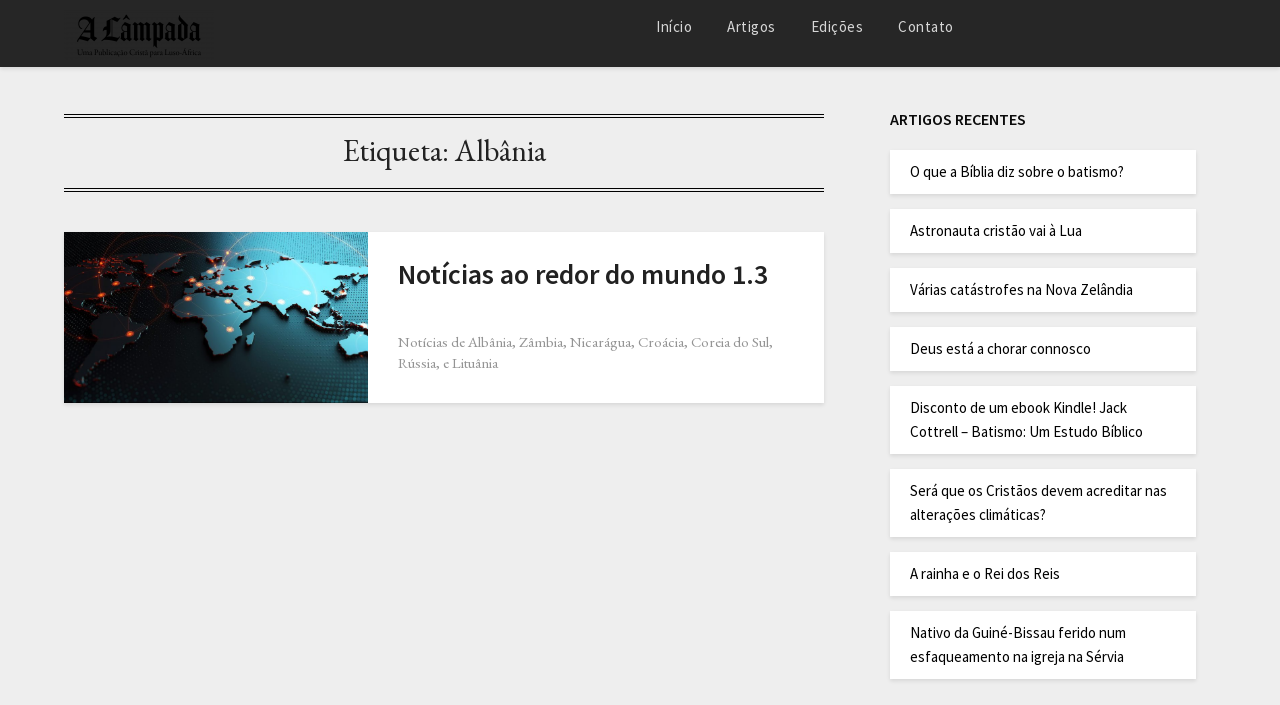

--- FILE ---
content_type: text/html; charset=UTF-8
request_url: https://alampada.org/tag/albania
body_size: 14300
content:
<!doctype html>
<html lang="pt-PT">
<head>
	<meta charset="UTF-8">
	<meta name="viewport" content="width=device-width, initial-scale=1">
	<link rel="profile" href="http://gmpg.org/xfn/11">
	<meta name='robots' content='index, follow, max-image-preview:large, max-snippet:-1, max-video-preview:-1' />
	<style>img:is([sizes="auto" i], [sizes^="auto," i]) { contain-intrinsic-size: 3000px 1500px }</style>
	
	<!-- This site is optimized with the Yoast SEO Premium plugin v20.4 (Yoast SEO v26.4) - https://yoast.com/wordpress/plugins/seo/ -->
	<title>Albânia Archives | A Lâmpada</title>
	<link rel="canonical" href="http://alampada.org/tag/albania" />
	<meta property="og:locale" content="pt_PT" />
	<meta property="og:type" content="article" />
	<meta property="og:title" content="Albânia Archives" />
	<meta property="og:url" content="http://alampada.org/tag/albania" />
	<meta property="og:site_name" content="A Lâmpada" />
	<meta property="og:image" content="https://alampada.org/wp-content/uploads/2021/08/A-Lampada-Logo-1.png" />
	<meta property="og:image:width" content="960" />
	<meta property="og:image:height" content="320" />
	<meta property="og:image:type" content="image/png" />
	<meta name="twitter:card" content="summary_large_image" />
	<script type="application/ld+json" class="yoast-schema-graph">{"@context":"https://schema.org","@graph":[{"@type":"CollectionPage","@id":"http://alampada.org/tag/albania","url":"http://alampada.org/tag/albania","name":"Albânia Archives | A Lâmpada","isPartOf":{"@id":"https://alampada.org/#website"},"primaryImageOfPage":{"@id":"http://alampada.org/tag/albania#primaryimage"},"image":{"@id":"http://alampada.org/tag/albania#primaryimage"},"thumbnailUrl":"https://alampada.org/wp-content/uploads/2021/04/AdobeStock_332211108-scaled-e1665066972958.jpeg","breadcrumb":{"@id":"http://alampada.org/tag/albania#breadcrumb"},"inLanguage":"pt-PT"},{"@type":"ImageObject","inLanguage":"pt-PT","@id":"http://alampada.org/tag/albania#primaryimage","url":"https://alampada.org/wp-content/uploads/2021/04/AdobeStock_332211108-scaled-e1665066972958.jpeg","contentUrl":"https://alampada.org/wp-content/uploads/2021/04/AdobeStock_332211108-scaled-e1665066972958.jpeg","width":1200,"height":507,"caption":"Connection lines around Earth globe, futuristic technology theme background with circles and lines. Concept of internet, social media, traveling or logistics/3D Rendering"},{"@type":"BreadcrumbList","@id":"http://alampada.org/tag/albania#breadcrumb","itemListElement":[{"@type":"ListItem","position":1,"name":"Home","item":"https://alampada.org/"},{"@type":"ListItem","position":2,"name":"Albânia"}]},{"@type":"WebSite","@id":"https://alampada.org/#website","url":"https://alampada.org/","name":"A Lâmpada","description":"Uma Publicação Cristã para Luso-Africa","publisher":{"@id":"https://alampada.org/#organization"},"potentialAction":[{"@type":"SearchAction","target":{"@type":"EntryPoint","urlTemplate":"https://alampada.org/?s={search_term_string}"},"query-input":{"@type":"PropertyValueSpecification","valueRequired":true,"valueName":"search_term_string"}}],"inLanguage":"pt-PT"},{"@type":"Organization","@id":"https://alampada.org/#organization","name":"A Lâmpada","alternateName":"LAMP International","url":"https://alampada.org/","logo":{"@type":"ImageObject","inLanguage":"pt-PT","@id":"https://alampada.org/#/schema/logo/image/","url":"http://alampada.org/wp-content/uploads/2021/08/A-Lampada-Logo-1.png","contentUrl":"http://alampada.org/wp-content/uploads/2021/08/A-Lampada-Logo-1.png","width":960,"height":320,"caption":"A Lâmpada"},"image":{"@id":"https://alampada.org/#/schema/logo/image/"},"sameAs":["https://facebook.com/almpadajornal"]}]}</script>
	<!-- / Yoast SEO Premium plugin. -->


<link rel='dns-prefetch' href='//www.googletagmanager.com' />
<link rel='dns-prefetch' href='//fonts.googleapis.com' />
<link rel="alternate" type="application/rss+xml" title="A Lâmpada &raquo; Feed" href="https://alampada.org/feed" />
<link rel="alternate" type="application/rss+xml" title="A Lâmpada &raquo; Feed de comentários" href="https://alampada.org/comments/feed" />
<link rel="alternate" type="application/rss+xml" title="Feed de etiquetas A Lâmpada &raquo; Albânia" href="https://alampada.org/tag/albania/feed" />
<script type="text/javascript">
/* <![CDATA[ */
window._wpemojiSettings = {"baseUrl":"https:\/\/s.w.org\/images\/core\/emoji\/16.0.1\/72x72\/","ext":".png","svgUrl":"https:\/\/s.w.org\/images\/core\/emoji\/16.0.1\/svg\/","svgExt":".svg","source":{"concatemoji":"https:\/\/alampada.org\/wp-includes\/js\/wp-emoji-release.min.js?ver=6.8.3"}};
/*! This file is auto-generated */
!function(s,n){var o,i,e;function c(e){try{var t={supportTests:e,timestamp:(new Date).valueOf()};sessionStorage.setItem(o,JSON.stringify(t))}catch(e){}}function p(e,t,n){e.clearRect(0,0,e.canvas.width,e.canvas.height),e.fillText(t,0,0);var t=new Uint32Array(e.getImageData(0,0,e.canvas.width,e.canvas.height).data),a=(e.clearRect(0,0,e.canvas.width,e.canvas.height),e.fillText(n,0,0),new Uint32Array(e.getImageData(0,0,e.canvas.width,e.canvas.height).data));return t.every(function(e,t){return e===a[t]})}function u(e,t){e.clearRect(0,0,e.canvas.width,e.canvas.height),e.fillText(t,0,0);for(var n=e.getImageData(16,16,1,1),a=0;a<n.data.length;a++)if(0!==n.data[a])return!1;return!0}function f(e,t,n,a){switch(t){case"flag":return n(e,"\ud83c\udff3\ufe0f\u200d\u26a7\ufe0f","\ud83c\udff3\ufe0f\u200b\u26a7\ufe0f")?!1:!n(e,"\ud83c\udde8\ud83c\uddf6","\ud83c\udde8\u200b\ud83c\uddf6")&&!n(e,"\ud83c\udff4\udb40\udc67\udb40\udc62\udb40\udc65\udb40\udc6e\udb40\udc67\udb40\udc7f","\ud83c\udff4\u200b\udb40\udc67\u200b\udb40\udc62\u200b\udb40\udc65\u200b\udb40\udc6e\u200b\udb40\udc67\u200b\udb40\udc7f");case"emoji":return!a(e,"\ud83e\udedf")}return!1}function g(e,t,n,a){var r="undefined"!=typeof WorkerGlobalScope&&self instanceof WorkerGlobalScope?new OffscreenCanvas(300,150):s.createElement("canvas"),o=r.getContext("2d",{willReadFrequently:!0}),i=(o.textBaseline="top",o.font="600 32px Arial",{});return e.forEach(function(e){i[e]=t(o,e,n,a)}),i}function t(e){var t=s.createElement("script");t.src=e,t.defer=!0,s.head.appendChild(t)}"undefined"!=typeof Promise&&(o="wpEmojiSettingsSupports",i=["flag","emoji"],n.supports={everything:!0,everythingExceptFlag:!0},e=new Promise(function(e){s.addEventListener("DOMContentLoaded",e,{once:!0})}),new Promise(function(t){var n=function(){try{var e=JSON.parse(sessionStorage.getItem(o));if("object"==typeof e&&"number"==typeof e.timestamp&&(new Date).valueOf()<e.timestamp+604800&&"object"==typeof e.supportTests)return e.supportTests}catch(e){}return null}();if(!n){if("undefined"!=typeof Worker&&"undefined"!=typeof OffscreenCanvas&&"undefined"!=typeof URL&&URL.createObjectURL&&"undefined"!=typeof Blob)try{var e="postMessage("+g.toString()+"("+[JSON.stringify(i),f.toString(),p.toString(),u.toString()].join(",")+"));",a=new Blob([e],{type:"text/javascript"}),r=new Worker(URL.createObjectURL(a),{name:"wpTestEmojiSupports"});return void(r.onmessage=function(e){c(n=e.data),r.terminate(),t(n)})}catch(e){}c(n=g(i,f,p,u))}t(n)}).then(function(e){for(var t in e)n.supports[t]=e[t],n.supports.everything=n.supports.everything&&n.supports[t],"flag"!==t&&(n.supports.everythingExceptFlag=n.supports.everythingExceptFlag&&n.supports[t]);n.supports.everythingExceptFlag=n.supports.everythingExceptFlag&&!n.supports.flag,n.DOMReady=!1,n.readyCallback=function(){n.DOMReady=!0}}).then(function(){return e}).then(function(){var e;n.supports.everything||(n.readyCallback(),(e=n.source||{}).concatemoji?t(e.concatemoji):e.wpemoji&&e.twemoji&&(t(e.twemoji),t(e.wpemoji)))}))}((window,document),window._wpemojiSettings);
/* ]]> */
</script>
<style id='wp-emoji-styles-inline-css' type='text/css'>

	img.wp-smiley, img.emoji {
		display: inline !important;
		border: none !important;
		box-shadow: none !important;
		height: 1em !important;
		width: 1em !important;
		margin: 0 0.07em !important;
		vertical-align: -0.1em !important;
		background: none !important;
		padding: 0 !important;
	}
</style>
<style id='classic-theme-styles-inline-css' type='text/css'>
/*! This file is auto-generated */
.wp-block-button__link{color:#fff;background-color:#32373c;border-radius:9999px;box-shadow:none;text-decoration:none;padding:calc(.667em + 2px) calc(1.333em + 2px);font-size:1.125em}.wp-block-file__button{background:#32373c;color:#fff;text-decoration:none}
</style>
<style id='global-styles-inline-css' type='text/css'>
:root{--wp--preset--aspect-ratio--square: 1;--wp--preset--aspect-ratio--4-3: 4/3;--wp--preset--aspect-ratio--3-4: 3/4;--wp--preset--aspect-ratio--3-2: 3/2;--wp--preset--aspect-ratio--2-3: 2/3;--wp--preset--aspect-ratio--16-9: 16/9;--wp--preset--aspect-ratio--9-16: 9/16;--wp--preset--color--black: #000000;--wp--preset--color--cyan-bluish-gray: #abb8c3;--wp--preset--color--white: #ffffff;--wp--preset--color--pale-pink: #f78da7;--wp--preset--color--vivid-red: #cf2e2e;--wp--preset--color--luminous-vivid-orange: #ff6900;--wp--preset--color--luminous-vivid-amber: #fcb900;--wp--preset--color--light-green-cyan: #7bdcb5;--wp--preset--color--vivid-green-cyan: #00d084;--wp--preset--color--pale-cyan-blue: #8ed1fc;--wp--preset--color--vivid-cyan-blue: #0693e3;--wp--preset--color--vivid-purple: #9b51e0;--wp--preset--gradient--vivid-cyan-blue-to-vivid-purple: linear-gradient(135deg,rgba(6,147,227,1) 0%,rgb(155,81,224) 100%);--wp--preset--gradient--light-green-cyan-to-vivid-green-cyan: linear-gradient(135deg,rgb(122,220,180) 0%,rgb(0,208,130) 100%);--wp--preset--gradient--luminous-vivid-amber-to-luminous-vivid-orange: linear-gradient(135deg,rgba(252,185,0,1) 0%,rgba(255,105,0,1) 100%);--wp--preset--gradient--luminous-vivid-orange-to-vivid-red: linear-gradient(135deg,rgba(255,105,0,1) 0%,rgb(207,46,46) 100%);--wp--preset--gradient--very-light-gray-to-cyan-bluish-gray: linear-gradient(135deg,rgb(238,238,238) 0%,rgb(169,184,195) 100%);--wp--preset--gradient--cool-to-warm-spectrum: linear-gradient(135deg,rgb(74,234,220) 0%,rgb(151,120,209) 20%,rgb(207,42,186) 40%,rgb(238,44,130) 60%,rgb(251,105,98) 80%,rgb(254,248,76) 100%);--wp--preset--gradient--blush-light-purple: linear-gradient(135deg,rgb(255,206,236) 0%,rgb(152,150,240) 100%);--wp--preset--gradient--blush-bordeaux: linear-gradient(135deg,rgb(254,205,165) 0%,rgb(254,45,45) 50%,rgb(107,0,62) 100%);--wp--preset--gradient--luminous-dusk: linear-gradient(135deg,rgb(255,203,112) 0%,rgb(199,81,192) 50%,rgb(65,88,208) 100%);--wp--preset--gradient--pale-ocean: linear-gradient(135deg,rgb(255,245,203) 0%,rgb(182,227,212) 50%,rgb(51,167,181) 100%);--wp--preset--gradient--electric-grass: linear-gradient(135deg,rgb(202,248,128) 0%,rgb(113,206,126) 100%);--wp--preset--gradient--midnight: linear-gradient(135deg,rgb(2,3,129) 0%,rgb(40,116,252) 100%);--wp--preset--font-size--small: 13px;--wp--preset--font-size--medium: 20px;--wp--preset--font-size--large: 36px;--wp--preset--font-size--x-large: 42px;--wp--preset--spacing--20: 0.44rem;--wp--preset--spacing--30: 0.67rem;--wp--preset--spacing--40: 1rem;--wp--preset--spacing--50: 1.5rem;--wp--preset--spacing--60: 2.25rem;--wp--preset--spacing--70: 3.38rem;--wp--preset--spacing--80: 5.06rem;--wp--preset--shadow--natural: 6px 6px 9px rgba(0, 0, 0, 0.2);--wp--preset--shadow--deep: 12px 12px 50px rgba(0, 0, 0, 0.4);--wp--preset--shadow--sharp: 6px 6px 0px rgba(0, 0, 0, 0.2);--wp--preset--shadow--outlined: 6px 6px 0px -3px rgba(255, 255, 255, 1), 6px 6px rgba(0, 0, 0, 1);--wp--preset--shadow--crisp: 6px 6px 0px rgba(0, 0, 0, 1);}:where(.is-layout-flex){gap: 0.5em;}:where(.is-layout-grid){gap: 0.5em;}body .is-layout-flex{display: flex;}.is-layout-flex{flex-wrap: wrap;align-items: center;}.is-layout-flex > :is(*, div){margin: 0;}body .is-layout-grid{display: grid;}.is-layout-grid > :is(*, div){margin: 0;}:where(.wp-block-columns.is-layout-flex){gap: 2em;}:where(.wp-block-columns.is-layout-grid){gap: 2em;}:where(.wp-block-post-template.is-layout-flex){gap: 1.25em;}:where(.wp-block-post-template.is-layout-grid){gap: 1.25em;}.has-black-color{color: var(--wp--preset--color--black) !important;}.has-cyan-bluish-gray-color{color: var(--wp--preset--color--cyan-bluish-gray) !important;}.has-white-color{color: var(--wp--preset--color--white) !important;}.has-pale-pink-color{color: var(--wp--preset--color--pale-pink) !important;}.has-vivid-red-color{color: var(--wp--preset--color--vivid-red) !important;}.has-luminous-vivid-orange-color{color: var(--wp--preset--color--luminous-vivid-orange) !important;}.has-luminous-vivid-amber-color{color: var(--wp--preset--color--luminous-vivid-amber) !important;}.has-light-green-cyan-color{color: var(--wp--preset--color--light-green-cyan) !important;}.has-vivid-green-cyan-color{color: var(--wp--preset--color--vivid-green-cyan) !important;}.has-pale-cyan-blue-color{color: var(--wp--preset--color--pale-cyan-blue) !important;}.has-vivid-cyan-blue-color{color: var(--wp--preset--color--vivid-cyan-blue) !important;}.has-vivid-purple-color{color: var(--wp--preset--color--vivid-purple) !important;}.has-black-background-color{background-color: var(--wp--preset--color--black) !important;}.has-cyan-bluish-gray-background-color{background-color: var(--wp--preset--color--cyan-bluish-gray) !important;}.has-white-background-color{background-color: var(--wp--preset--color--white) !important;}.has-pale-pink-background-color{background-color: var(--wp--preset--color--pale-pink) !important;}.has-vivid-red-background-color{background-color: var(--wp--preset--color--vivid-red) !important;}.has-luminous-vivid-orange-background-color{background-color: var(--wp--preset--color--luminous-vivid-orange) !important;}.has-luminous-vivid-amber-background-color{background-color: var(--wp--preset--color--luminous-vivid-amber) !important;}.has-light-green-cyan-background-color{background-color: var(--wp--preset--color--light-green-cyan) !important;}.has-vivid-green-cyan-background-color{background-color: var(--wp--preset--color--vivid-green-cyan) !important;}.has-pale-cyan-blue-background-color{background-color: var(--wp--preset--color--pale-cyan-blue) !important;}.has-vivid-cyan-blue-background-color{background-color: var(--wp--preset--color--vivid-cyan-blue) !important;}.has-vivid-purple-background-color{background-color: var(--wp--preset--color--vivid-purple) !important;}.has-black-border-color{border-color: var(--wp--preset--color--black) !important;}.has-cyan-bluish-gray-border-color{border-color: var(--wp--preset--color--cyan-bluish-gray) !important;}.has-white-border-color{border-color: var(--wp--preset--color--white) !important;}.has-pale-pink-border-color{border-color: var(--wp--preset--color--pale-pink) !important;}.has-vivid-red-border-color{border-color: var(--wp--preset--color--vivid-red) !important;}.has-luminous-vivid-orange-border-color{border-color: var(--wp--preset--color--luminous-vivid-orange) !important;}.has-luminous-vivid-amber-border-color{border-color: var(--wp--preset--color--luminous-vivid-amber) !important;}.has-light-green-cyan-border-color{border-color: var(--wp--preset--color--light-green-cyan) !important;}.has-vivid-green-cyan-border-color{border-color: var(--wp--preset--color--vivid-green-cyan) !important;}.has-pale-cyan-blue-border-color{border-color: var(--wp--preset--color--pale-cyan-blue) !important;}.has-vivid-cyan-blue-border-color{border-color: var(--wp--preset--color--vivid-cyan-blue) !important;}.has-vivid-purple-border-color{border-color: var(--wp--preset--color--vivid-purple) !important;}.has-vivid-cyan-blue-to-vivid-purple-gradient-background{background: var(--wp--preset--gradient--vivid-cyan-blue-to-vivid-purple) !important;}.has-light-green-cyan-to-vivid-green-cyan-gradient-background{background: var(--wp--preset--gradient--light-green-cyan-to-vivid-green-cyan) !important;}.has-luminous-vivid-amber-to-luminous-vivid-orange-gradient-background{background: var(--wp--preset--gradient--luminous-vivid-amber-to-luminous-vivid-orange) !important;}.has-luminous-vivid-orange-to-vivid-red-gradient-background{background: var(--wp--preset--gradient--luminous-vivid-orange-to-vivid-red) !important;}.has-very-light-gray-to-cyan-bluish-gray-gradient-background{background: var(--wp--preset--gradient--very-light-gray-to-cyan-bluish-gray) !important;}.has-cool-to-warm-spectrum-gradient-background{background: var(--wp--preset--gradient--cool-to-warm-spectrum) !important;}.has-blush-light-purple-gradient-background{background: var(--wp--preset--gradient--blush-light-purple) !important;}.has-blush-bordeaux-gradient-background{background: var(--wp--preset--gradient--blush-bordeaux) !important;}.has-luminous-dusk-gradient-background{background: var(--wp--preset--gradient--luminous-dusk) !important;}.has-pale-ocean-gradient-background{background: var(--wp--preset--gradient--pale-ocean) !important;}.has-electric-grass-gradient-background{background: var(--wp--preset--gradient--electric-grass) !important;}.has-midnight-gradient-background{background: var(--wp--preset--gradient--midnight) !important;}.has-small-font-size{font-size: var(--wp--preset--font-size--small) !important;}.has-medium-font-size{font-size: var(--wp--preset--font-size--medium) !important;}.has-large-font-size{font-size: var(--wp--preset--font-size--large) !important;}.has-x-large-font-size{font-size: var(--wp--preset--font-size--x-large) !important;}
:where(.wp-block-post-template.is-layout-flex){gap: 1.25em;}:where(.wp-block-post-template.is-layout-grid){gap: 1.25em;}
:where(.wp-block-columns.is-layout-flex){gap: 2em;}:where(.wp-block-columns.is-layout-grid){gap: 2em;}
:root :where(.wp-block-pullquote){font-size: 1.5em;line-height: 1.6;}
</style>
<link rel='stylesheet' id='tnado_hidefi_styles-css' href='https://alampada.org/wp-content/plugins/hide-featured-image-on-all-single-pagepost//tnado-styles.css?ver=6.8.3' type='text/css' media='all' />
<link rel='stylesheet' id='parent-style-css' href='https://alampada.org/wp-content/themes/bloggist/style.css?ver=6.8.3' type='text/css' media='all' />
<link rel='stylesheet' id='newspaperist-google-fonts-css' href='//fonts.googleapis.com/css?family=Source+Sans+Pro%3A400%2C600%2C700&#038;ver=6.8.3' type='text/css' media='all' />
<link rel='stylesheet' id='font-awesome-css' href='https://alampada.org/wp-content/plugins/elementor/assets/lib/font-awesome/css/font-awesome.min.css?ver=4.7.0' type='text/css' media='all' />
<link rel='stylesheet' id='bloggist-style-css' href='https://alampada.org/wp-content/themes/newspaperist/style.css?ver=6.8.3' type='text/css' media='all' />
<link rel='stylesheet' id='bloggist-google-fonts-css' href='//fonts.googleapis.com/css?family=Lato%3A300%2C400%2C700%2C900&#038;ver=6.8.3' type='text/css' media='all' />
<link rel='stylesheet' id='dflip-style-css' href='https://alampada.org/wp-content/plugins/3d-flipbook-dflip-lite/assets/css/dflip.min.css?ver=2.4.20' type='text/css' media='all' />
<script type="text/javascript" src="https://alampada.org/wp-includes/js/jquery/jquery.min.js?ver=3.7.1" id="jquery-core-js"></script>
<script type="text/javascript" src="https://alampada.org/wp-includes/js/jquery/jquery-migrate.min.js?ver=3.4.1" id="jquery-migrate-js"></script>

<!-- Google tag (gtag.js) snippet added by Site Kit -->
<!-- Google Analytics snippet added by Site Kit -->
<script type="text/javascript" src="https://www.googletagmanager.com/gtag/js?id=G-8MK14DD4L1" id="google_gtagjs-js" async></script>
<script type="text/javascript" id="google_gtagjs-js-after">
/* <![CDATA[ */
window.dataLayer = window.dataLayer || [];function gtag(){dataLayer.push(arguments);}
gtag("set","linker",{"domains":["alampada.org"]});
gtag("js", new Date());
gtag("set", "developer_id.dZTNiMT", true);
gtag("config", "G-8MK14DD4L1");
/* ]]> */
</script>
<link rel="https://api.w.org/" href="https://alampada.org/wp-json/" /><link rel="alternate" title="JSON" type="application/json" href="https://alampada.org/wp-json/wp/v2/tags/75" /><link rel="EditURI" type="application/rsd+xml" title="RSD" href="https://alampada.org/xmlrpc.php?rsd" />
<meta name="generator" content="WordPress 6.8.3" />
	<link rel="preconnect" href="https://fonts.googleapis.com">
	<link rel="preconnect" href="https://fonts.gstatic.com">
	<link href='https://fonts.googleapis.com/css2?display=swap&family=EB+Garamond' rel='stylesheet'><meta name="generator" content="Site Kit by Google 1.166.0" /><style>

/* CSS added by Hide Metadata Plugin */

.entry-meta .byline,
			.entry-meta .by-author,
			.entry-header .entry-meta > span.byline,
			.entry-meta .author.vcard {
				display: none;
			}
.entry-meta .posted-on,
			.entry-header .entry-meta > span.posted-on {
				display: none;
			}</style>


		<style type="text/css">
		.site-info, .footer-column-three input.search-submit, .footer-column-three p, .footer-column-three li, .footer-column-three td, .footer-column-three th, .footer-column-three caption, .site-info { color: ; }
		.footer-column-three h3, .footer-column-three h4, .footer-column-three h5, .footer-column-three h6, .footer-column-three h1, .footer-column-three h2, .footer-column-three h4, .footer-column-three h3 a { color: ; }
		.footer-column-three a, .footer-column-three li a, .footer-column-three .widget a, .footer-column-three .sub-arrow, .site-info a { color: ; }
		.footer-column-three h3:after { background: ; }
		.site-info, .widget ul li, .footer-column-three input.search-field, .footer-column-three input.search-submit { border-color: ; }
		.site-footer { background-color: ; }
		</style>
		
		<style type="text/css">
		body, .site, .swidgets-wrap h3, .post-data-text { background: ; }
		.site-title a, .site-description { color: ; }
		.sheader { background-color:  !important; }
		.main-navigation ul li a, .main-navigation ul li .sub-arrow, .super-menu .toggle-mobile-menu,.toggle-mobile-menu:before, .mobile-menu-active .smenu-hide { color: #d6d6d6; }
		#smobile-menu.show .main-navigation ul ul.children.active, #smobile-menu.show .main-navigation ul ul.sub-menu.active, #smobile-menu.show .main-navigation ul li, .smenu-hide.toggle-mobile-menu.menu-toggle, #smobile-menu.show .main-navigation ul li, .primary-menu ul li ul.children li, .primary-menu ul li ul.sub-menu li, .primary-menu .pmenu, .super-menu { border-color: ; border-bottom-color: ; }
		#secondary .widget h3, #secondary .widget h3 a, #secondary .widget h4, #secondary .widget h1, #secondary .widget h2, #secondary .widget h5, #secondary .widget h6, #secondary .widget h4 a { color: #0a0a0a; }
		#secondary .widget a, #secondary a, #secondary .widget li a , #secondary span.sub-arrow{ color: ; }
		#secondary, #secondary .widget, #secondary .widget p, #secondary .widget li, .widget time.rpwe-time.published { color: ; }
		#secondary .swidgets-wrap, #secondary .widget ul li, .featured-sidebar .search-field { border-color: ; }
		.site-info, .footer-column-three input.search-submit, .footer-column-three p, .footer-column-three li, .footer-column-three td, .footer-column-three th, .footer-column-three caption { color: ; }
		.footer-column-three h3, .footer-column-three h4, .footer-column-three h5, .footer-column-three h6, .footer-column-three h1, .footer-column-three h2, .footer-column-three h4, .footer-column-three h3 a { color: ; }
		.footer-column-three a, .footer-column-three li a, .footer-column-three .widget a, .footer-column-three .sub-arrow { color: ; }
		.footer-column-three h3:after { background: ; }
		.site-info, .widget ul li, .footer-column-three input.search-field, .footer-column-three input.search-submit { border-color: ; }
		.site-footer { background-color: ; }
		.content-wrapper h2.entry-title a, .content-wrapper h2.entry-title a:hover, .content-wrapper h2.entry-title a:active, .content-wrapper h2.entry-title a:focus, .archive .page-header h1, .blogposts-list h2 a, .blogposts-list h2 a:hover, .blogposts-list h2 a:active, .search-results h1.page-title { color: ; }
		.blogposts-list .post-data-text, .blogposts-list .post-data-text a, .content-wrapper .post-data-text *{ color: ; }
		.blogposts-list p { color: ; }
		.page-numbers li a, .blogposts-list .blogpost-button { background: ; }
		.page-numbers li a, .blogposts-list .blogpost-button, span.page-numbers.dots, .page-numbers.current, .page-numbers li a:hover { color: ; }
		.archive .page-header h1, .search-results h1.page-title, .blogposts-list.fbox, span.page-numbers.dots, .page-numbers li a, .page-numbers.current { border-color: ; }
		.blogposts-list .post-data-divider { background: ; }
		.page .comments-area .comment-author, .page .comments-area .comment-author a, .page .comments-area .comments-title, .page .content-area h1, .page .content-area h2, .page .content-area h3, .page .content-area h4, .page .content-area h5, .page .content-area h6, .page .content-area th, .single  .comments-area .comment-author, .single .comments-area .comment-author a, .single .comments-area .comments-title, .single .content-area h1, .single .content-area h2, .single .content-area h3, .single .content-area h4, .single .content-area h5, .single .content-area h6, .single .content-area th, .search-no-results h1, .error404 h1 { color: ; }
		.single .post-data-text, .page .post-data-text, .page .post-data-text a, .single .post-data-text a, .comments-area .comment-meta .comment-metadata a, .single .post-data-text * { color: ; }
		.page .content-area p, .page article, .page .content-area table, .page .content-area dd, .page .content-area dt, .page .content-area address, .page .content-area .entry-content, .page .content-area li, .page .content-area ol, .single .content-area p, .single article, .single .content-area table, .single .content-area dd, .single .content-area dt, .single .content-area address, .single .entry-content, .single .content-area li, .single .content-area ol, .search-no-results .page-content p { color: #0a0a0a; }
		.single .entry-content a, .page .entry-content a, .comment-content a, .comments-area .reply a, .logged-in-as a, .comments-area .comment-respond a { color: #000000; }
		.comments-area p.form-submit input { background: ; }
		.error404 .page-content p, .error404 input.search-submit, .search-no-results input.search-submit { color: #0a0a0a; }
		.page .comments-area, .page article.fbox, .page article tr, .page .comments-area ol.comment-list ol.children li, .page .comments-area ol.comment-list .comment, .single .comments-area, .single article.fbox, .single article tr, .comments-area ol.comment-list ol.children li, .comments-area ol.comment-list .comment, .error404 main#main, .error404 .search-form label, .search-no-results .search-form label, .error404 input.search-submit, .search-no-results input.search-submit, .error404 main#main, .search-no-results section.fbox.no-results.not-found{ border-color: ; }
		.single .post-data-divider, .page .post-data-divider { background: ; }
		.single .comments-area p.form-submit input, .page .comments-area p.form-submit input { color: ; }
		.bottom-header-wrapper { padding-top: px; }
		.bottom-header-wrapper { padding-bottom: px; }
		.bottom-header-wrapper { background: ; }
		.bottom-header-wrapper *{ color: ; }
		.header-widget a, .header-widget li a, .header-widget i.fa { color: #000000; }
		.header-widget, .header-widget p, .header-widget li, .header-widget .textwidget { color: #000000; }
		.header-widget .widget-title, .header-widget h1, .header-widget h3, .header-widget h2, .header-widget h4, .header-widget h5, .header-widget h6{ color: ; }
		.header-widget.swidgets-wrap, .header-widget ul li, .header-widget .search-field { border-color: ; }
		.bottom-header-title, .bottom-header-paragraph{ color: #ffffff; }

		#secondary .widget-title-lines:after, #secondary .widget-title-lines:before { background: #0a0a0a; }


		.header-widgets-wrapper .swidgets-wrap{ background: #ffffff; }
		.top-nav-wrapper, .primary-menu .pmenu, .super-menu, #smobile-menu, .primary-menu ul li ul.children, .primary-menu ul li ul.sub-menu { background-color: #262626; }
		#secondary .widget li, #secondary input.search-field, #secondary div#calendar_wrap, #secondary .tagcloud, #secondary .textwidget{ background: ; }
		#secondary .swidget { border-color: ; }
		.archive article.fbox, .search-results article.fbox, .blog article.fbox { background: ; }


		.comments-area, .single article.fbox, .page article.fbox { background: ; }
		</style>
		<meta name="generator" content="Elementor 3.33.1; features: additional_custom_breakpoints; settings: css_print_method-external, google_font-enabled, font_display-auto">
			<style>
				.e-con.e-parent:nth-of-type(n+4):not(.e-lazyloaded):not(.e-no-lazyload),
				.e-con.e-parent:nth-of-type(n+4):not(.e-lazyloaded):not(.e-no-lazyload) * {
					background-image: none !important;
				}
				@media screen and (max-height: 1024px) {
					.e-con.e-parent:nth-of-type(n+3):not(.e-lazyloaded):not(.e-no-lazyload),
					.e-con.e-parent:nth-of-type(n+3):not(.e-lazyloaded):not(.e-no-lazyload) * {
						background-image: none !important;
					}
				}
				@media screen and (max-height: 640px) {
					.e-con.e-parent:nth-of-type(n+2):not(.e-lazyloaded):not(.e-no-lazyload),
					.e-con.e-parent:nth-of-type(n+2):not(.e-lazyloaded):not(.e-no-lazyload) * {
						background-image: none !important;
					}
				}
			</style>
			<link rel="icon" href="https://alampada.org/wp-content/uploads/2021/08/cropped-A-Lampada-icon-1-32x32.png" sizes="32x32" />
<link rel="icon" href="https://alampada.org/wp-content/uploads/2021/08/cropped-A-Lampada-icon-1-192x192.png" sizes="192x192" />
<link rel="apple-touch-icon" href="https://alampada.org/wp-content/uploads/2021/08/cropped-A-Lampada-icon-1-180x180.png" />
<meta name="msapplication-TileImage" content="https://alampada.org/wp-content/uploads/2021/08/cropped-A-Lampada-icon-1-270x270.png" />
	<style id="egf-frontend-styles" type="text/css">
		p {color: #000000;font-family: 'EB Garamond', sans-serif;font-style: normal;font-weight: 400;line-height: 1.4;} h1 {font-family: 'EB Garamond', sans-serif;font-style: normal;font-weight: 400;text-decoration: none;text-transform: none;} h2 {font-family: 'EB Garamond', sans-serif;font-style: normal;font-weight: 400;} h3 {font-family: 'EB Garamond', sans-serif;font-style: normal;font-weight: 400;} h5 {font-family: 'EB Garamond', sans-serif;font-style: normal;font-weight: 400;} h6 {font-family: 'EB Garamond', sans-serif;font-style: normal;font-weight: 400;} h4 {} 	</style>
	</head>

<body class="archive tag tag-albania tag-75 wp-custom-logo wp-theme-bloggist wp-child-theme-newspaperist hfeed masthead-fixed elementor-default elementor-kit-75">
	<div id="page" class="site">

		<header id="masthead" class="sheader site-header clearfix">
			<nav id="primary-site-navigation" class="primary-menu main-navigation clearfix">

				<a href="#" id="pull" class="smenu-hide toggle-mobile-menu menu-toggle" aria-controls="secondary-menu" aria-expanded="false">Menu</a>
				<div class="top-nav-wrapper">
					<div class="content-wrap">
						<div class="logo-container"> 

														<a href="https://alampada.org/" class="custom-logo-link" rel="home"><img width="150" height="50" src="https://alampada.org/wp-content/uploads/2021/08/cropped-cropped-A-Lampada-Logo-e1629356282671.png" class="custom-logo" alt="A Lâmpada" decoding="async" /></a>										</div>
				<div class="center-main-menu">
					<div class="menu-primary-menu-container"><ul id="primary-menu" class="pmenu"><li id="menu-item-14" class="menu-item menu-item-type-custom menu-item-object-custom menu-item-home menu-item-14"><a href="http://alampada.org/">Início</a></li>
<li id="menu-item-134" class="menu-item menu-item-type-post_type menu-item-object-page menu-item-134"><a href="https://alampada.org/artigos">Artigos</a></li>
<li id="menu-item-15" class="menu-item menu-item-type-post_type menu-item-object-page menu-item-15"><a href="https://alampada.org/edicoes">Edições</a></li>
<li id="menu-item-17" class="menu-item menu-item-type-post_type menu-item-object-page menu-item-17"><a href="https://alampada.org/contact">Contato</a></li>
</ul></div>					</div>
				</div>
			</div>
		</nav>

		<div class="super-menu clearfix">
			<div class="super-menu-inner">
				<a href="#" id="pull" class="toggle-mobile-menu menu-toggle" aria-controls="secondary-menu" aria-expanded="false">

										<a href="https://alampada.org/" class="custom-logo-link" rel="home"><img width="150" height="50" src="https://alampada.org/wp-content/uploads/2021/08/cropped-cropped-A-Lampada-Logo-e1629356282671.png" class="custom-logo" alt="A Lâmpada" decoding="async" /></a>						</a>
	</div>
</div>
<div id="mobile-menu-overlay"></div>
</header>


	<!-- Header img -->
	<!-- / Header img -->


<div class="content-wrap">

	
	<!-- Upper widgets -->
	<div class="header-widgets-wrapper">
		
	
</div>
<!-- / Upper widgets -->

</div>

<div id="content" class="site-content clearfix">
	<div class="content-wrap">

	<div id="primary" class="featured-content content-area">
		<main id="main" class="site-main">

		
			<header class="fbox page-header">
				<h1 class="page-title">Etiqueta: <span>Albânia</span></h1>			</header><!-- .page-header -->

			
<article id="post-1364" class="posts-entry fbox blogposts-list post-1364 post type-post status-publish format-standard has-post-thumbnail hentry category-uncategorized tag-albania tag-coreia-do-sul tag-croacia tag-edicao-1-3 tag-lituania tag-nicaragua tag-russia tag-zambia">
		<div class="featured-img-box">
		<a href="https://alampada.org/noticias-ao-redor-do-mundo-1-3" class="featured-thumbnail" rel="bookmark">
			<div class="featured-thumbnail-inner" style="background-image:url(https://alampada.org/wp-content/uploads/2021/04/AdobeStock_332211108-scaled-e1665066972958.jpeg);">
			</div>
		</a>
		<div class="content-wrapper">
		<header class="entry-header">
			<h2 class="entry-title"><a href="https://alampada.org/noticias-ao-redor-do-mundo-1-3" rel="bookmark">Notícias ao redor do mundo 1.3</a></h2>			<div class="entry-meta">
				<div class="blog-data-wrapper">
					<div class="post-data-divider"></div>
					<div class="post-data-positioning">
						<div class="post-data-text">
							<span class="posted-on">Posted on <a href="https://alampada.org/noticias-ao-redor-do-mundo-1-3" rel="bookmark"><time class="entry-date published" datetime="2021-12-14T08:55:35+00:00">14 de Dezembro, 2021</time><time class="updated" datetime="2022-11-01T15:24:57+00:00">1 de Novembro, 2022</time></a></span><span class="byline"> by <span class="author vcard"><a class="url fn n" href="https://alampada.org/author/erik-tryggestad">Erik Tryggestad</a></span></span>						</div>
					</div>
				</div>
			</div><!-- .entry-meta -->
					</header><!-- .entry-header -->

		<div class="entry-content">
			<p>Notícias de Albânia, Zâmbia, Nicarágua, Croácia, Coreia do Sul, Rússia, e Lituânia</p>
			</div><!-- .entry-content -->

		</div>
		</div>
	</article><!-- #post-1364 -->
<div class="text-center"></div>
		</main><!-- #main -->
	</div><!-- #primary -->


<aside id="secondary" class="featured-sidebar widget-area">
	
		<section id="recent-posts-4" class="fbox swidgets-wrap widget widget_recent_entries">
		<div class="sidebar-headline-wrapper"><div class="sidebarlines-wrapper"><div class="widget-title-lines"></div></div><h4 class="widget-title">Artigos Recentes</h4></div>
		<ul>
											<li>
					<a href="https://alampada.org/o-que-a-biblia-diz-sobre-o-batismo">O que a Bíblia diz sobre o batismo?</a>
									</li>
											<li>
					<a href="https://alampada.org/astronauta-cristao">Astronauta cristão vai à Lua</a>
									</li>
											<li>
					<a href="https://alampada.org/catastrofes-na-nova-zelandia">Várias catástrofes na Nova Zelândia</a>
									</li>
											<li>
					<a href="https://alampada.org/deus-esta-a-chorar-connosco">Deus está a chorar connosco</a>
									</li>
											<li>
					<a href="https://alampada.org/batismo-um-estudo-biblico">Disconto de um ebook Kindle! Jack Cottrell &#8211; Batismo: Um Estudo Bíblico</a>
									</li>
											<li>
					<a href="https://alampada.org/alteracoes-climaticas">Será que os Cristãos devem acreditar nas alterações climáticas?</a>
									</li>
											<li>
					<a href="https://alampada.org/a-rainha">A rainha e o Rei dos Reis</a>
									</li>
											<li>
					<a href="https://alampada.org/esfaqueamento-na-servia">Nativo da Guiné-Bissau ferido num esfaqueamento na igreja na Sérvia</a>
									</li>
					</ul>

		</section><section id="archives-4" class="fbox swidgets-wrap widget widget_archive"><div class="sidebar-headline-wrapper"><div class="sidebarlines-wrapper"><div class="widget-title-lines"></div></div><h4 class="widget-title">Arquivos</h4></div>		<label class="screen-reader-text" for="archives-dropdown-4">Arquivos</label>
		<select id="archives-dropdown-4" name="archive-dropdown">
			
			<option value="">Seleccionar mês</option>
				<option value='https://alampada.org/2023/07'> Julho 2023 </option>
	<option value='https://alampada.org/2023/04'> Abril 2023 </option>
	<option value='https://alampada.org/2023/03'> Março 2023 </option>
	<option value='https://alampada.org/2023/02'> Fevereiro 2023 </option>
	<option value='https://alampada.org/2022/11'> Novembro 2022 </option>
	<option value='https://alampada.org/2022/10'> Outubro 2022 </option>
	<option value='https://alampada.org/2022/09'> Setembro 2022 </option>
	<option value='https://alampada.org/2022/08'> Agosto 2022 </option>
	<option value='https://alampada.org/2022/07'> Julho 2022 </option>
	<option value='https://alampada.org/2022/06'> Junho 2022 </option>
	<option value='https://alampada.org/2022/04'> Abril 2022 </option>
	<option value='https://alampada.org/2022/03'> Março 2022 </option>
	<option value='https://alampada.org/2022/02'> Fevereiro 2022 </option>
	<option value='https://alampada.org/2022/01'> Janeiro 2022 </option>
	<option value='https://alampada.org/2021/12'> Dezembro 2021 </option>
	<option value='https://alampada.org/2021/11'> Novembro 2021 </option>
	<option value='https://alampada.org/2021/10'> Outubro 2021 </option>
	<option value='https://alampada.org/2021/09'> Setembro 2021 </option>
	<option value='https://alampada.org/2021/08'> Agosto 2021 </option>
	<option value='https://alampada.org/2021/07'> Julho 2021 </option>
	<option value='https://alampada.org/2021/05'> Maio 2021 </option>
	<option value='https://alampada.org/2021/04'> Abril 2021 </option>
	<option value='https://alampada.org/2021/03'> Março 2021 </option>
	<option value='https://alampada.org/2021/02'> Fevereiro 2021 </option>
	<option value='https://alampada.org/2021/01'> Janeiro 2021 </option>
	<option value='https://alampada.org/2020/12'> Dezembro 2020 </option>
	<option value='https://alampada.org/2020/11'> Novembro 2020 </option>
	<option value='https://alampada.org/2020/10'> Outubro 2020 </option>

		</select>

			<script type="text/javascript">
/* <![CDATA[ */

(function() {
	var dropdown = document.getElementById( "archives-dropdown-4" );
	function onSelectChange() {
		if ( dropdown.options[ dropdown.selectedIndex ].value !== '' ) {
			document.location.href = this.options[ this.selectedIndex ].value;
		}
	}
	dropdown.onchange = onSelectChange;
})();

/* ]]> */
</script>
</section><section id="categories-2" class="fbox swidgets-wrap widget widget_categories"><div class="sidebar-headline-wrapper"><div class="sidebarlines-wrapper"><div class="widget-title-lines"></div></div><h4 class="widget-title">Categorias</h4></div>
			<ul>
					<li class="cat-item cat-item-39"><a href="https://alampada.org/category/a-lampada">A Lâmpada</a>
</li>
	<li class="cat-item cat-item-40"><a href="https://alampada.org/category/blogs">Blogues Pessoais</a>
</li>
	<li class="cat-item cat-item-100"><a href="https://alampada.org/category/lamp-publishing">Lamp Publishing</a>
</li>
	<li class="cat-item cat-item-41"><a href="https://alampada.org/category/blogs/missiology-org">Missiology.org</a>
</li>
	<li class="cat-item cat-item-15"><a href="https://alampada.org/category/blogs/radically_christian">Radically Christian</a>
</li>
	<li class="cat-item cat-item-42"><a href="https://alampada.org/category/renew-org">Renew.org</a>
</li>
	<li class="cat-item cat-item-4"><a href="https://alampada.org/category/the-christian-chronicle">The Christian Chronicle</a>
</li>
	<li class="cat-item cat-item-1"><a href="https://alampada.org/category/uncategorized">Uncategorized</a>
</li>
	<li class="cat-item cat-item-43"><a href="https://alampada.org/category/wineskins">Wineskins</a>
</li>
			</ul>

			</section><section id="tag_cloud-3" class="fbox swidgets-wrap widget widget_tag_cloud"><div class="sidebar-headline-wrapper"><div class="sidebarlines-wrapper"><div class="widget-title-lines"></div></div><h4 class="widget-title">Etiquetas</h4></div><div class="tagcloud"><a href="https://alampada.org/tag/afeganistao" class="tag-cloud-link tag-link-44 tag-link-position-1" style="font-size: 8pt;" aria-label="Afeganistão (1 item)">Afeganistão</a>
<a href="https://alampada.org/tag/albania" class="tag-cloud-link tag-link-75 tag-link-position-2" style="font-size: 8pt;" aria-label="Albânia (1 item)">Albânia</a>
<a href="https://alampada.org/tag/alteracoes-climaticas" class="tag-cloud-link tag-link-50 tag-link-position-3" style="font-size: 8pt;" aria-label="Alterações Climáticas (1 item)">Alterações Climáticas</a>
<a href="https://alampada.org/tag/batismo" class="tag-cloud-link tag-link-97 tag-link-position-4" style="font-size: 11.230769230769pt;" aria-label="batismo (2 itens)">batismo</a>
<a href="https://alampada.org/tag/batismo-um-estudo-biblico" class="tag-cloud-link tag-link-101 tag-link-position-5" style="font-size: 11.230769230769pt;" aria-label="Batismo: Um Estudo Bíblico (2 itens)">Batismo: Um Estudo Bíblico</a>
<a href="https://alampada.org/tag/brasil" class="tag-cloud-link tag-link-48 tag-link-position-6" style="font-size: 8pt;" aria-label="Brasil (1 item)">Brasil</a>
<a href="https://alampada.org/tag/camaroes" class="tag-cloud-link tag-link-58 tag-link-position-7" style="font-size: 8pt;" aria-label="Camarões (1 item)">Camarões</a>
<a href="https://alampada.org/tag/covid-19" class="tag-cloud-link tag-link-38 tag-link-position-8" style="font-size: 16.615384615385pt;" aria-label="COVID-19 (5 itens)">COVID-19</a>
<a href="https://alampada.org/tag/croacia" class="tag-cloud-link tag-link-78 tag-link-position-9" style="font-size: 8pt;" aria-label="Croácia (1 item)">Croácia</a>
<a href="https://alampada.org/tag/desponivel-para-impressao" class="tag-cloud-link tag-link-90 tag-link-position-10" style="font-size: 13.384615384615pt;" aria-label="Desponível para impressão (3 itens)">Desponível para impressão</a>
<a href="https://alampada.org/tag/edicao-1-1" class="tag-cloud-link tag-link-87 tag-link-position-11" style="font-size: 17.871794871795pt;" aria-label="Edição 1.1 (6 itens)">Edição 1.1</a>
<a href="https://alampada.org/tag/edicao-1-2" class="tag-cloud-link tag-link-85 tag-link-position-12" style="font-size: 18.769230769231pt;" aria-label="Edição 1.2 (7 itens)">Edição 1.2</a>
<a href="https://alampada.org/tag/edicao-1-3" class="tag-cloud-link tag-link-84 tag-link-position-13" style="font-size: 18.769230769231pt;" aria-label="Edição 1.3 (7 itens)">Edição 1.3</a>
<a href="https://alampada.org/tag/edicao-2-1" class="tag-cloud-link tag-link-82 tag-link-position-14" style="font-size: 17.871794871795pt;" aria-label="Edição 2.1 (6 itens)">Edição 2.1</a>
<a href="https://alampada.org/tag/evangelho" class="tag-cloud-link tag-link-46 tag-link-position-15" style="font-size: 11.230769230769pt;" aria-label="Evangelho (2 itens)">Evangelho</a>
<a href="https://alampada.org/tag/gana" class="tag-cloud-link tag-link-52 tag-link-position-16" style="font-size: 8pt;" aria-label="Gana (1 item)">Gana</a>
<a href="https://alampada.org/tag/ghana" class="tag-cloud-link tag-link-64 tag-link-position-17" style="font-size: 8pt;" aria-label="Ghana (1 item)">Ghana</a>
<a href="https://alampada.org/tag/grande-comissao" class="tag-cloud-link tag-link-98 tag-link-position-18" style="font-size: 13.384615384615pt;" aria-label="grande comissão (3 itens)">grande comissão</a>
<a href="https://alampada.org/tag/haiti" class="tag-cloud-link tag-link-59 tag-link-position-19" style="font-size: 8pt;" aria-label="Haiti (1 item)">Haiti</a>
<a href="https://alampada.org/tag/honduras" class="tag-cloud-link tag-link-65 tag-link-position-20" style="font-size: 8pt;" aria-label="Honduras (1 item)">Honduras</a>
<a href="https://alampada.org/tag/hungria" class="tag-cloud-link tag-link-60 tag-link-position-21" style="font-size: 8pt;" aria-label="Hungria (1 item)">Hungria</a>
<a href="https://alampada.org/tag/irao" class="tag-cloud-link tag-link-11 tag-link-position-22" style="font-size: 8pt;" aria-label="Irão (1 item)">Irão</a>
<a href="https://alampada.org/tag/jack-cottrell" class="tag-cloud-link tag-link-102 tag-link-position-23" style="font-size: 11.230769230769pt;" aria-label="Jack Cottrell (2 itens)">Jack Cottrell</a>
<a href="https://alampada.org/tag/lideranca" class="tag-cloud-link tag-link-6 tag-link-position-24" style="font-size: 8pt;" aria-label="Liderança (1 item)">Liderança</a>
<a href="https://alampada.org/tag/missiologia" class="tag-cloud-link tag-link-8 tag-link-position-25" style="font-size: 8pt;" aria-label="Missiologia (1 item)">Missiologia</a>
<a href="https://alampada.org/tag/mocambique" class="tag-cloud-link tag-link-10 tag-link-position-26" style="font-size: 11.230769230769pt;" aria-label="Moçambique (2 itens)">Moçambique</a>
<a href="https://alampada.org/tag/nasa" class="tag-cloud-link tag-link-13 tag-link-position-27" style="font-size: 11.230769230769pt;" aria-label="NASA (2 itens)">NASA</a>
<a href="https://alampada.org/tag/nicaragua" class="tag-cloud-link tag-link-77 tag-link-position-28" style="font-size: 8pt;" aria-label="Nicarágua (1 item)">Nicarágua</a>
<a href="https://alampada.org/tag/nigeria" class="tag-cloud-link tag-link-9 tag-link-position-29" style="font-size: 15.179487179487pt;" aria-label="Nigéria (4 itens)">Nigéria</a>
<a href="https://alampada.org/tag/noticias" class="tag-cloud-link tag-link-7 tag-link-position-30" style="font-size: 22pt;" aria-label="Notícias (11 itens)">Notícias</a>
<a href="https://alampada.org/tag/perdao" class="tag-cloud-link tag-link-47 tag-link-position-31" style="font-size: 11.230769230769pt;" aria-label="Perdão (2 itens)">Perdão</a>
<a href="https://alampada.org/tag/portugal" class="tag-cloud-link tag-link-19 tag-link-position-32" style="font-size: 8pt;" aria-label="Portugal (1 item)">Portugal</a>
<a href="https://alampada.org/tag/quenia" class="tag-cloud-link tag-link-63 tag-link-position-33" style="font-size: 8pt;" aria-label="Quénia (1 item)">Quénia</a>
<a href="https://alampada.org/tag/refugiados" class="tag-cloud-link tag-link-45 tag-link-position-34" style="font-size: 8pt;" aria-label="Refugiados (1 item)">Refugiados</a>
<a href="https://alampada.org/tag/renovacao" class="tag-cloud-link tag-link-30 tag-link-position-35" style="font-size: 8pt;" aria-label="Renovação (1 item)">Renovação</a>
<a href="https://alampada.org/tag/republica-checa" class="tag-cloud-link tag-link-12 tag-link-position-36" style="font-size: 8pt;" aria-label="República Checa (1 item)">República Checa</a>
<a href="https://alampada.org/tag/russia" class="tag-cloud-link tag-link-80 tag-link-position-37" style="font-size: 11.230769230769pt;" aria-label="Rússia (2 itens)">Rússia</a>
<a href="https://alampada.org/tag/sierra-leoa" class="tag-cloud-link tag-link-62 tag-link-position-38" style="font-size: 8pt;" aria-label="Sierra Leoa (1 item)">Sierra Leoa</a>
<a href="https://alampada.org/tag/sao-vicente" class="tag-cloud-link tag-link-18 tag-link-position-39" style="font-size: 8pt;" aria-label="São Vicente (1 item)">São Vicente</a>
<a href="https://alampada.org/tag/servia" class="tag-cloud-link tag-link-28 tag-link-position-40" style="font-size: 8pt;" aria-label="Sérvia (1 item)">Sérvia</a>
<a href="https://alampada.org/tag/togo" class="tag-cloud-link tag-link-53 tag-link-position-41" style="font-size: 8pt;" aria-label="Togo (1 item)">Togo</a>
<a href="https://alampada.org/tag/ucrania" class="tag-cloud-link tag-link-49 tag-link-position-42" style="font-size: 13.384615384615pt;" aria-label="Ucrânia (3 itens)">Ucrânia</a>
<a href="https://alampada.org/tag/zambia" class="tag-cloud-link tag-link-76 tag-link-position-43" style="font-size: 11.230769230769pt;" aria-label="Zâmbia (2 itens)">Zâmbia</a>
<a href="https://alampada.org/tag/africa-do-sul" class="tag-cloud-link tag-link-66 tag-link-position-44" style="font-size: 11.230769230769pt;" aria-label="África do Sul (2 itens)">África do Sul</a>
<a href="https://alampada.org/tag/india" class="tag-cloud-link tag-link-61 tag-link-position-45" style="font-size: 8pt;" aria-label="Índia (1 item)">Índia</a></div>
</section><section id="block-10" class="fbox swidgets-wrap widget widget_block">
<div class="wp-block-group is-vertical is-layout-flex wp-container-core-group-is-layout-8cf370e7 wp-block-group-is-layout-flex">
<h3 class="wp-block-heading"><strong>AUTORES</strong></h3>



<ul class="wp-block-list"><li>Erik Tryggestad</li><li>Bobby Ross Jr.</li><li>Wes McAdams</li><li>Gailyn Van Rheenen</li><li>Chad Westerholm</li><li>Kevin Linderman</li><li>Ron Clark</li><li>Charles Kiser</li></ul>
</div>
</section></aside><!-- #secondary -->
</div>
</div><!-- #content -->

<footer id="colophon" class="site-footer clearfix">

	<div class="content-wrap">
		
			
			
		</div>

		<div class="site-info">
		            © 2022 | Luso-Africa Mission Partners International    		</div><!-- .site-info -->
	</div>



</footer><!-- #colophon -->
</div><!-- #page -->

<div id="smobile-menu" class="mobile-only"></div>
<div id="mobile-menu-overlay"></div>

<script type="speculationrules">
{"prefetch":[{"source":"document","where":{"and":[{"href_matches":"\/*"},{"not":{"href_matches":["\/wp-*.php","\/wp-admin\/*","\/wp-content\/uploads\/*","\/wp-content\/*","\/wp-content\/plugins\/*","\/wp-content\/themes\/newspaperist\/*","\/wp-content\/themes\/bloggist\/*","\/*\\?(.+)"]}},{"not":{"selector_matches":"a[rel~=\"nofollow\"]"}},{"not":{"selector_matches":".no-prefetch, .no-prefetch a"}}]},"eagerness":"conservative"}]}
</script>
			<script>
				const lazyloadRunObserver = () => {
					const lazyloadBackgrounds = document.querySelectorAll( `.e-con.e-parent:not(.e-lazyloaded)` );
					const lazyloadBackgroundObserver = new IntersectionObserver( ( entries ) => {
						entries.forEach( ( entry ) => {
							if ( entry.isIntersecting ) {
								let lazyloadBackground = entry.target;
								if( lazyloadBackground ) {
									lazyloadBackground.classList.add( 'e-lazyloaded' );
								}
								lazyloadBackgroundObserver.unobserve( entry.target );
							}
						});
					}, { rootMargin: '200px 0px 200px 0px' } );
					lazyloadBackgrounds.forEach( ( lazyloadBackground ) => {
						lazyloadBackgroundObserver.observe( lazyloadBackground );
					} );
				};
				const events = [
					'DOMContentLoaded',
					'elementor/lazyload/observe',
				];
				events.forEach( ( event ) => {
					document.addEventListener( event, lazyloadRunObserver );
				} );
			</script>
			<style id='core-block-supports-inline-css' type='text/css'>
.wp-container-core-group-is-layout-8cf370e7{flex-direction:column;align-items:flex-start;}
</style>
<script type="text/javascript" src="https://alampada.org/wp-content/themes/bloggist/js/navigation.js?ver=20170823" id="bloggist-navigation-js"></script>
<script type="text/javascript" src="https://alampada.org/wp-content/themes/bloggist/js/skip-link-focus-fix.js?ver=20170823" id="bloggist-skip-link-focus-fix-js"></script>
<script type="text/javascript" src="https://alampada.org/wp-content/themes/bloggist/js/jquery.flexslider.js?ver=20150423" id="bloggist-flexslider-js"></script>
<script type="text/javascript" src="https://alampada.org/wp-content/themes/bloggist/js/script.js?ver=20160720" id="bloggist-script-js"></script>
<script type="text/javascript" src="https://alampada.org/wp-content/plugins/3d-flipbook-dflip-lite/assets/js/dflip.min.js?ver=2.4.20" id="dflip-script-js"></script>
        <script data-cfasync="false">
            window.dFlipLocation = 'https://alampada.org/wp-content/plugins/3d-flipbook-dflip-lite/assets/';
            window.dFlipWPGlobal = {"text":{"toggleSound":"Turn on\/off Sound","toggleThumbnails":"Toggle Thumbnails","toggleOutline":"Toggle Outline\/Bookmark","previousPage":"Previous Page","nextPage":"Next Page","toggleFullscreen":"Toggle Fullscreen","zoomIn":"Zoom In","zoomOut":"Zoom Out","toggleHelp":"Toggle Help","singlePageMode":"Single Page Mode","doublePageMode":"Double Page Mode","downloadPDFFile":"Download PDF File","gotoFirstPage":"Goto First Page","gotoLastPage":"Goto Last Page","share":"Share","mailSubject":"I wanted you to see this FlipBook","mailBody":"Check out this site {{url}}","loading":"DearFlip: Loading "},"viewerType":"flipbook","moreControls":"download,pageMode,startPage,endPage,sound","hideControls":"","scrollWheel":"false","backgroundColor":"#777","backgroundImage":"","height":"auto","paddingLeft":"20","paddingRight":"20","controlsPosition":"bottom","duration":800,"soundEnable":"true","enableDownload":"true","showSearchControl":"false","showPrintControl":"false","enableAnnotation":false,"enableAnalytics":"false","webgl":"true","hard":"none","maxTextureSize":"1600","rangeChunkSize":"524288","zoomRatio":1.5,"stiffness":3,"pageMode":"0","singlePageMode":"0","pageSize":"0","autoPlay":"false","autoPlayDuration":5000,"autoPlayStart":"false","linkTarget":"2","sharePrefix":"flipbook-"};
        </script>
      </body>
</html>
